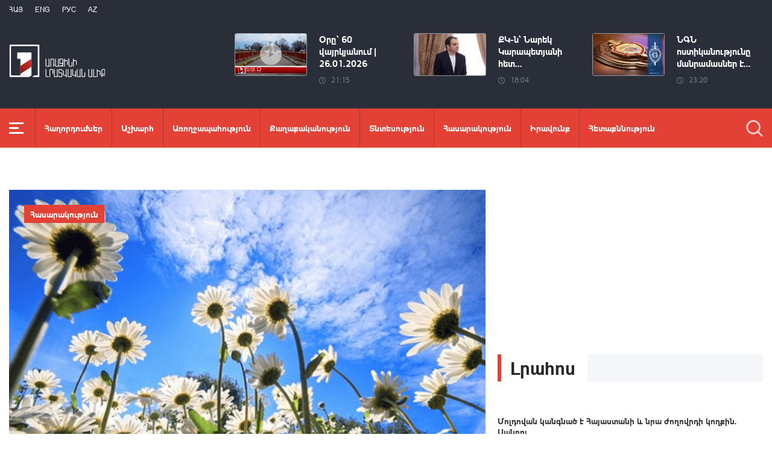

--- FILE ---
content_type: text/html; charset=utf-8
request_url: https://www.1lurer.am/hy/2024/07/21/1/1160614
body_size: 14628
content:
<!DOCTYPE html>
<!--[if lte IE 1]>
##########################################################################
#
#                  _           _     _             _    _      _ _
#                 (_)         | |   | |           | |  | |    | (_)
#  _ __  _ __ ___  _  ___  ___| |_  | |__  _   _  | |__| | ___| |___  __
# | '_ \| '__/ _ \| |/ _ \/ __| __| | '_ \| | | | |  __  |/ _ \ | \ \/ /
# | |_) | | | (_) | |  __/ (__| |_  | |_) | |_| | | |  | |  __/ | |>  <
# | .__/|_|  \___/| |\___|\___|\__| |_.__/ \__, | |_|  |_|\___|_|_/_/\_\
# | |            _/ |                       __/ |
# |_|           |__/                       |___/
#
# URL: www.helix.am
#
##########################################################################
<![endif]-->
<html lang="hy">
<head>
    <meta charset="utf-8" />
    <meta name="viewport" content="width=device-width, initial-scale=1, maximum-scale=1, user-scalable=yes" />
        <meta property="fb:pages" content="264990917673484" />  <!--  fb instance_articles  -->
    <meta name="format-detection" content="telephone=no" />
    <meta name="apple-itunes-app" content="app-id=989715996" />
    <title>Օդի ջերմաստիճանն աստիճանաբար կբարձրանա 5-7 աստիճանով</title>
<link rel="canonical" href="https://www.1lurer.am/hy/2024/07/21/1/1160614"/>

<meta name="description" content="Օդի ջերմաստիճանն աստիճանաբար կբարձրանա 5-7 աստիճանով" /><meta property="og:title" content="Օդի ջերմաստիճանն աստիճանաբար կբարձրանա 5-7 աստիճանով" /><meta property="og:description" content="Օդի ջերմաստիճանն աստիճանաբար կբարձրանա 5-7 աստիճանով" /><meta property="og:url" content="https://www.1lurer.am/hy/2024/07/21/1/1160614" /><meta property="og:image" content="https://www.1lurer.am/images/news/43/212054/mycollages_36.jpeg" /><meta name="twitter:card" content="summary_large_image" /><meta name="twitter:title" content="Օդի ջերմաստիճանն աստիճանաբար կբարձրանա 5-7 աստիճանով" /><meta name="twitter:description" content="Օդի ջերմաստիճանն աստիճանաբար կբարձրանա 5-7 աստիճանով" /><meta name="twitter:url" content="https://www.1lurer.am/hy/2024/07/21/1/1160614" /><meta name="twitter:image" content="https://www.1lurer.am/images/news/43/212054/mycollages_36.jpeg" />        <script>var $app = {"localisation":{"not_ml":false,"lng":{"code":"hy"},"trans":{"core.error.400.head_title":"400 Bad Request","core.error.400.message":"The request could not be understood by the server due to malformed syntax. The client SHOULD NOT repeat the request without modifications.","core.error.401.head_title":"401 Unauthorized","core.error.401.message":"Please log in to perform this action","core.error.403.head_title":"403 Forbidden","core.error.403.message":"The server understood the request, but is refusing to fulfill it. Authorization will not help and the request SHOULD NOT be repeated. If the request method was not HEAD and the server wishes to make public why the request has not been fulfilled, it SHOULD describe the reason for the refusal in the entity. If the server does not wish to make this information available to the client, the status code 404 (Not Found) can be used instead.","core.error.404.head_title":" 404 Not Found","core.error.404.message":"\u0546\u0574\u0561\u0576 \u0567\u057b \u0563\u0578\u0575\u0578\u0582\u0569\u0575\u0578\u0582\u0576 \u0579\u0578\u0582\u0576\u056b","core.error.405.head_title":"405 Method Not Allowed","core.error.405.message":"The method specified in the Request-Line is not allowed for the resource identified by the Request-URI. The response MUST include an Allow header containing a list of valid methods for the requested resource.","core.error.500.head_title":"500 Internal Server Error","core.error.500.message":"The server encountered an unexpected condition which prevented it from fulfilling the request.","core.error.verify_network.head_title":"Verify network","core.error.verify_network.message":"Verify network","core.error.timeout.head_title":"Timeout","core.error.timeout.message":"Timeout","core.error.modal.button.ok":"\u056c\u0561\u057e"}}};</script>
            <link rel="icon" href="/img/news/favicon.png?v=1" />
    <link rel="shortcut icon" href="/img/news/favicon.ico?v=1" />
    <link rel="stylesheet" href="/build/css/news-main.css?v=507" />
    <link rel="apple-touch-icon-precomposed" sizes="57x57" href="/img/news/apple-touch-icon-57x57-precomposed.png?v=1" />
    <link rel="apple-touch-icon-precomposed" sizes="72x72" href="/img/news/apple-touch-icon-72x72-precomposed.png?v=1" />
    <link rel="apple-touch-icon-precomposed" sizes="114x114" href="/img/news/apple-touch-icon-114x114-precomposed.png?v=1" />
    <link rel="alternate" type="application/rss+xml" title="RSS" href="https://www.1lurer.am/hy/rss"/>

    <!-- Google tag (gtag.js) --> 
    <script async src="https://www.googletagmanager.com/gtag/js?id=G-ZCD3R01207"></script> 
    <script> 
        window.dataLayer = window.dataLayer || [];
        function gtag(){dataLayer.push(arguments);} 
        gtag('js', new Date()); 
        gtag('config', 'G-ZCD3R01207'); 
    </script>



    <script src="/build/js/top-libs.js?v=507"></script>
    <script>
        var $baseUrl = 'https://www.1tv.am/hy/';
    </script>
</head>
<body class="hy">
    <header>

        <div class="top-box">

            <div class="center clear-fix">

                <div class="top-box__left fl">

                    <ul class="language-list">
                                                        <li class="language-list__item ver-top-box">
                                    <a href="https://www.1lurer.am/hy/2024/07/21/1/1160614"
                                       class="language-list__link db fs12 tu  language-list__link--active ">Հայ</a>
                                </li>
                                                                <li class="language-list__item ver-top-box">
                                    <a href="https://www.1lurer.am/en"
                                       class="language-list__link db fs12 tu  language-list__link--active ">Eng</a>
                                </li>
                                                                <li class="language-list__item ver-top-box">
                                    <a href="https://www.1lurer.am/ru"
                                       class="language-list__link db fs12 tu  language-list__link--active ">РУС</a>
                                </li>
                                                                <li class="language-list__item ver-top-box">
                                    <a href="https://www.1lurer.am/az"
                                       class="language-list__link db fs12 tu  language-list__link--active ">Az</a>
                                </li>
                                                    </ul>

                    <a href="/hy" class="top-box__logo db sprite"></a>

                </div>

                <div class="top-box__right">
                                            <div class="hot-news">
                            
                                <div class="hot-news__item">
                                    <a href="https://www.1lurer.am/hy/2026/01/26/7/1453589" class="hot-news__link db">
                                    <span class="hot-news__inner db clear-fix">
                                        <span class="hot-news__img-box hot-news__img-box--video-icon sprite-b  db fl pr">
                                            <img class="hot-news__img" src="/images/news/54/265324/617635776_1195676632635184_8417360654099934503_n/l-0x0wh-786x458z-1.jpeg" alt="Օրը՝ 60 վայրկյանում | 26.01.2026" />
                                        </span>
                                        <span class="hot-news__right-box db">
                                            <span class="hot-news__title db fb fs15">Օրը՝ 60 վայրկյանում | 26.01.2026</span>
                                            <span class="hot-news__time db fs12 sprite-b pr">21:15</span>
                                        </span>
                                    </span>
                                    </a>
                                </div>

                            
                                <div class="hot-news__item">
                                    <a href="https://www.1lurer.am/hy/2026/01/26/ՔԿ-ն-Նարեկ-Կարապետյանի-հետ-կապված-վարույթ-է-նախաձեռնել/1453516" class="hot-news__link db">
                                    <span class="hot-news__inner db clear-fix">
                                        <span class="hot-news__img-box db fl pr">
                                            <img class="hot-news__img" src="/images/news/54/265312/mycollages_2026_01_26t101745_259/l-0x0wh-786x458z-1.jpeg" alt="ՔԿ-ն՝ Նարեկ Կարապետյանի հետ կապված վարույթի մասին" />
                                        </span>
                                        <span class="hot-news__right-box db">
                                            <span class="hot-news__title db fb fs15">ՔԿ-ն՝ Նարեկ Կարապետյանի հետ...</span>
                                            <span class="hot-news__time db fs12 sprite-b pr">18:04</span>
                                        </span>
                                    </span>
                                    </a>
                                </div>

                            
                                <div class="hot-news__item">
                                    <a href="https://www.1lurer.am/hy/2026/01/25/1/1453088" class="hot-news__link db">
                                    <span class="hot-news__inner db clear-fix">
                                        <span class="hot-news__img-box db fl pr">
                                            <img class="hot-news__img" src="/images/news/54/265234/619320165_1275918334561516_1908704908216068412_n/l-33x0wh-1854x1080z-0.4241.jpeg" alt="ՆԳՆ ոստիկանությունը մանրամասներ է հայտնել Գորիսում նռնակի պայթյունի դեպքի մասին" />
                                        </span>
                                        <span class="hot-news__right-box db">
                                            <span class="hot-news__title db fb fs15">ՆԳՆ ոստիկանությունը մանրամասներ է...</span>
                                            <span class="hot-news__time db fs12 sprite-b pr">23:20</span>
                                        </span>
                                    </span>
                                    </a>
                                </div>

                                                    </div>
                    
                </div>

            </div>

        </div>

        <div class="red-box">
            <div class="red-box__inner">
                <div class="center pr">

                    
                    <div id="burger">
                        <div class="lines line-1"></div>
                        <div class="lines line-2"></div>
                        <div class="lines line-3"></div>
                    </div>

                    <nav class="menu">
                                                    <ul class="menu__list">
                                <li class="menu__item ver-top-box pr">
                                    <a href="https://www.1lurer.am/hy/tv_program/list" class="menu__link db fb">Հաղորդումներ</a>
                                </li><li class="menu__item ver-top-box pr">
                                    <a href="https://www.1lurer.am/hy/category/International" class="menu__link db fb">Աշխարհ</a>
                                                                        </li><li class="menu__item ver-top-box pr">
                                    <a href="https://www.1lurer.am/hy/category/health" class="menu__link db fb">Առողջապահություն</a>
                                                                        </li><li class="menu__item ver-top-box pr">
                                    <a href="https://www.1lurer.am/hy/category/Political" class="menu__link db fb">Քաղաքականություն</a>
                                                                        </li><li class="menu__item ver-top-box pr">
                                    <a href="https://www.1lurer.am/hy/category/Economic" class="menu__link db fb">Տնտեսություն</a>
                                                                        </li><li class="menu__item ver-top-box pr">
                                    <a href="https://www.1lurer.am/hy/category/Public_" class="menu__link db fb">Հասարակություն</a>
                                                                            <ul class="menu__sub dn">
                                                                                            <li class="menu__sub-item">
                                                    <a href="https://www.1lurer.am/hy/category/azgayinanvtangutyun" class="menu__sub-link db fb">Ազգային անվտանգություն</a>
                                                </li>
                                                                                        </ul>
                                                                        </li><li class="menu__item ver-top-box pr">
                                    <a href="https://www.1lurer.am/hy/category/iravakan" class="menu__link db fb">Իրավունք</a>
                                                                        </li><li class="menu__item ver-top-box pr">
                                    <a href="https://www.1lurer.am/hy/category/hetaqnnutyun" class="menu__link db fb">Հետաքննություն</a>
                                                                        </li><li class="menu__item ver-top-box pr">
                                    <a href="https://www.1lurer.am/hy/category/banak" class="menu__link db fb">Բանակ</a>
                                                                            <ul class="menu__sub dn">
                                                                                            <li class="menu__sub-item">
                                                    <a href="https://www.1lurer.am/hy/category/iravichakysahmanin" class="menu__sub-link db fb">Իրավիճակը սահմանին</a>
                                                </li>
                                                                                        </ul>
                                                                        </li><li class="menu__item ver-top-box pr">
                                    <a href="https://www.1lurer.am/hy/category/arcax" class="menu__link db fb">Լեռնային Ղարաբաղ</a>
                                                                        </li><li class="menu__item ver-top-box pr">
                                    <a href="https://www.1lurer.am/hy/category/artakarg" class="menu__link db fb">Արտակարգ դրություն</a>
                                                                        </li><li class="menu__item ver-top-box pr">
                                    <a href="https://www.1lurer.am/hy/category/regions" class="menu__link db fb">Մարզեր</a>
                                                                        </li><li class="menu__item ver-top-box pr">
                                    <a href="https://www.1lurer.am/hy/category/attackonartsakh" class="menu__link db fb">Հարձակում Լեռնային Ղարաբաղի վրա</a>
                                                                        </li><li class="menu__item ver-top-box pr">
                                    <a href="https://www.1lurer.am/hy/category/diaspora" class="menu__link db fb">Սփյուռք</a>
                                                                        </li><li class="menu__item ver-top-box pr">
                                    <a href="https://www.1lurer.am/hy/category/Cultural_" class="menu__link db fb">Մշակույթ</a>
                                                                        </li><li class="menu__item ver-top-box pr">
                                    <a href="https://www.1lurer.am/hy/category/Sport_" class="menu__link db fb">Սպորտ</a>
                                                                        </li><li class="menu__item ver-top-box pr">
                                    <a href="https://www.1lurer.am/hy/category/taracashrjan" class="menu__link db fb">Տարածաշրջան</a>
                                                                        </li>                            </ul>
                                            </nav>
                    <form class="search-form" action="https://www.1lurer.am/hy/search" method="get">
                        <div class="search-form__box pr dn">
                            <input class="search-form__field fb" type="text" name="q" placeholder="Որոնել" />
                            <button class="search-form__button sprite" type="submit"></button>
                        </div>
                        <button class="search-form__button search-form__button--form-toggle sprite" type="button"></button>
                    </form>

                </div>
            </div>
        </div>

    </header>
    <main>
        <script>
    var increaseNewsId = 1160614;
</script>
<div class="content-wrapper">

    <div class="center clear-fix">

        <aside class="content-wrapper__left fl">
            <article>

                <div class="fade-slider-wrapper fade-slider-wrapper--static">
                                            <div class="fade-slider-wrapper__item pr">
                            <div class="fade-slider-wrapper__img-box">
                                <img class="fade-slider-wrapper__img" src="/images/news/43/212054/mycollages_36/l-0x0wh-786x458z-1.jpeg" alt="Օդի ջերմաստիճանն աստիճանաբար կբարձրանա 5-7 աստիճանով" alt="Օդի ջերմաստիճանն աստիճանաբար կբարձրանա 5-7 աստիճանով" />

                            </div>
                                                            <a href="https://www.1lurer.am/hy/category/Public_" class="fade-slider-wrapper__category db fb fs14">Հասարակություն</a>
                                                        <div class="fade-slider-wrapper__date-box">
                                <span class="fade-slider-wrapper__time fs14 ver-top-box sprite-b pr">12:20</span><span class="fade-slider-wrapper__date fs14 ver-top-box">21 Հլս, 2024</span>
                            </div>
                        </div>
                                            <time datetime="2024-07-21 12:20:33" pubdate="pubdate"></time>
                    <h1 class="fade-slider-wrapper__title fb fs34">Օդի ջերմաստիճանն աստիճանաբար կբարձրանա 5-7 աստիճանով</h1>
                </div>

                <div class="static-content fs18">
                                                            <p>
	Երևանում հուլիսի 21-ի կեսօրից հետո, 24-26-ին քաղաքի առանձին հատվածներում հնարավոր է կարճատև անձրև և ամպրոպ։</p>
<p>
	Ամպրոպի ժամանակ և երեկոյան սպասվում է քամու ուժգնացում՝ 18-23մ/վ արագությամբ։</p>
<p>
	Հուլիսի 22-23-ին սպասվում է առանց տեղումների եղանակ։</p>
<p>
	<img alt="" src="/attachments/images/Yerevan_21_07_24.png" style="width: 786px; height: 151px;" /></p>
<p>
	Հանրապետության տարածքում հուլիսի 21-ի ցերեկը, 22-25-ին կեսօրից հետո, 26-ին առանձին շրջաններում սպասվում է կարճատև անձրև և ամպրոպ, հնարավոր է նաև կարկուտ։</p>
<p>
	Քամին՝ հյուսիսարևմտյան՝ 2-4մ/վ, ամպրոպի ժամանակ սպասվում է քամու ուժգնացում` 18-22մ/վ արագությամբ:</p>
<p>
	Երեկոյան ժամերին Արմավիրում, Կոտայքի և Արագածոտնի նախալեռներում սպասվում է քամու ուժգնացում՝ 17-20մ/վ արագությամբ։</p>
<p>
	Օդի ջերմաստիճանը հուլիսի 21-ի ցերեկը, 22-23-ին աստիճանաբար կբարձրանա 5-7 աստիճանով:&nbsp;</p>
<p>
	<img alt="" src="/attachments/images/Armenia_21_07_24.png" style="width: 786px; height: 508px;" /></p>                </div>

                                <div class="content-wrapper__author-copyrights">
                                                                <div class="content-wrapper__author-top">Դիտումների քանակ<strong class="content-wrapper__author-full-name">699</strong></div>
                                            <div class="content-wrapper__author-icon ver-top-box sprite fl"></div>
                    <div class="addthis_toolbox addthis_20x20_style ver-top-box">
                        <a class="addthis_button_facebook db" href="javascript:;" onclick="shareOnFacebook()">
                            <img src="/img/news/soc-icons/fb.svg" alt="facebook icon" />
                        </a>
                        <a class="addthis_button_twitter db" href="javascript:;" onclick="shareOnTwitter()">
                            <img src="/img/news/soc-icons/tw.svg?v=1" alt="twitter icon" />
                        </a>
                                            </div>

                    <script>
                        const [windowWidth, windowHeight] = [window.innerWidth / 2, window.innerHeight / 2];
                        const [windowLeft, windowTop] = [(window.innerWidth - windowWidth) / 2, (window.innerHeight - windowHeight) / 2];

                        function shareOnFacebook() {
                            const fbUrl = `https://www.facebook.com/sharer.php?u=${encodeURIComponent(window.location.href)}`;
                            window.open(fbUrl, "_blank", `width=${windowWidth},height=${windowHeight},left=${windowLeft},top=${windowTop}`);
                        }

                        function shareOnTwitter() {
                            const tweetUrl = `https://twitter.com/intent/tweet`;
                            window.open(tweetUrl, "_blank", `width=${windowWidth},height=${windowHeight},left=${windowLeft},top=${windowTop}`);
                        }
                    </script>
                </div>

                                    <div class="content-wrapper__title">
                        <h2 class="content-wrapper__title-header fb fs30 ver-top-box">Այս Թեմայով</h2>
                    </div>

                    <ul class="list list--third list--with-bottom-space">
                        <li class="list__item ver-top-box pr">
                            <div class="list__link-box pr">
                                <a href="https://www.1lurer.am/hy/2024/07/20/1/1160374" class="list__link db">
                                <span class="list__img-box db pr">
                                    <img src="/images/news/43/212008/f0bc4b03a561be28089777526d85876d/l-0x18wh-1100x641z-0.7145.jpeg" alt="Հանրապետության շրջանների զգալի մասում սպասվում է անձրև և ամպրոպ" />
                                </span>
                                    <span class="list__date-box db">
                                    <span class="list__time fs14 ver-top-box sprite-b pr">13:58</span><span class="list__date fs14 ver-top-box">20 Հլս, 2024</span>
                                </span>
                                    <span class="list__title db fb fs20">Հանրապետության շրջանների զգալի մասում սպասվում է անձրև և ամպրոպ</span>
                                </a>
                                                                    <a href="https://www.1lurer.am/hy/category/Public_" class="list__category db fb fs14">Հասարակություն</a>
                                                            </div>
                            </li>                    </ul>

                    
            </article>
        </aside>

        <aside class="content-wrapper__right">
            <div class="live-video-wrapper pr">
                <div class="live-btn ver-top-box fs15 fb tu" style="display: none;">Հիմա եթերում</div>
                <a href="https://www.1tv.am/hy/api/live/player" class="live-img db pr sprite-b loading play" style="height: 240px">
                    <iframe id="ls_embed_1458817080"
                            src="//swf.livestreamingcdn.com/iframe/armeniatv/cdn1dvr-3.php?chan=3&amp;abr=1"
                            frameborder=“0" scrolling=“no” align=“middle” webkitallowfullscreen mozallowfullscreen
                            allowfullscreen
                            style="width: 100%; height: 240px; margin-bottom: 33px;"></iframe>
                    <script type="text/javascript" data-embed_id="ls_embed_1458817080"
                            src="//livestream.com/assets/plugins/referrer_tracking.js"></script>
                </a>
            </div>

            
    <div style="margin-top: 33px" class="content-wrapper__news-feed">
        <a class="content-wrapper__title db" href="https://www.1lurer.am/hy/block/show_in_news_feed">
            <span class="content-wrapper__title-header fb fs30 ver-top-box">Լրահոս</span>
        </a>

        <div class="news-feed scroller-block">
            <ul class="news-feed__list">
                <li class="news-feed__item">
                    <a href="https://www.1lurer.am/hy/2026/01/28/Մոլդովան-կանգնած-է-Հայաստանի-և-նրա-ժողովրդի-կողքին-Սանդու/1454146" class="news-feed__link db">
                        <span class="news-feed__title db fb fs14">Մոլդովան կանգնած է Հայաստանի և նրա ժողովրդի կողքին. Սանդու</span>
                        <span class="news-feed__time fs11 ver-top-box sprite-b pr">00:00</span><span class="news-feed__date fs11 ver-top-box">28 Հնվ, 2026</span>
                    </a>
                    </li><li class="news-feed__item">
                    <a href="https://www.1lurer.am/hy/2026/01/27/ԱԳՆ-գլխավոր-քարտուղարը-հանդիպել-է-Լիտվայի-ԱԳՆ-կանցլերի-հետ/1454136" class="news-feed__link db">
                        <span class="news-feed__title db fb fs14">ԱԳՆ գլխավոր քարտուղարը հանդիպել է Լիտվայի ԱԳՆ կանցլերի հետ</span>
                        <span class="news-feed__time fs11 ver-top-box sprite-b pr">23:41</span><span class="news-feed__date fs11 ver-top-box">27 Հնվ, 2026</span>
                    </a>
                    </li><li class="news-feed__item">
                    <a href="https://www.1lurer.am/hy/2026/01/27/Բելգիայի-պաշտպանության-և-արտաքին-առևտրի-հարցերով-նախարարին-է-ներկայացվել/1454131" class="news-feed__link db">
                        <span class="news-feed__title db fb fs14">Բելգիայի պաշտպանության և արտաքին առևտրի հարցերով նախարարին է ներկայացվել ՀՀ առաջին ռազմական կցորդ, գնդապետ Վարդան Հովակիմյանը</span>
                        <span class="news-feed__time fs11 ver-top-box sprite-b pr">23:10</span><span class="news-feed__date fs11 ver-top-box">27 Հնվ, 2026</span>
                    </a>
                    </li><li class="news-feed__item">
                    <a href="https://www.1lurer.am/hy/2026/01/27/1/1454127" class="news-feed__link db">
                        <span class="news-feed__title db fb fs14">Գևորգ սրբազանը շարունակում է մնալ եպիսկոպոս և թեմակալ առաջնորդ․ Ռուբեն Ռուբինյան</span>
                        <span class="news-feed__time fs11 ver-top-box sprite-b pr">22:52</span><span class="news-feed__date fs11 ver-top-box">27 Հնվ, 2026</span>
                    </a>
                    </li><li class="news-feed__item">
                    <a href="https://www.1lurer.am/hy/2026/01/27/1/1454118" class="news-feed__link db">
                        <span class="news-feed__title db fb fs14">Արարատ Միրզոյանը Ստրասբուրգում ստորագրել է ԱԲ ոլորտը կարգավորող միջազգային առաջին փաստաթուղթը</span>
                        <span class="news-feed__time fs11 ver-top-box sprite-b pr">22:40</span><span class="news-feed__date fs11 ver-top-box">27 Հնվ, 2026</span>
                    </a>
                    </li><li class="news-feed__item">
                    <a href="https://www.1lurer.am/hy/2026/01/27/1/1454114" class="news-feed__link db">
                        <span class="news-feed__title db fb fs14">Կարգալույծ է հռչակվել  Տ․ Գևորգ եպիսկոպոս Սարոյանը</span>
                        <span class="news-feed__time fs11 ver-top-box sprite-b pr">22:23</span><span class="news-feed__date fs11 ver-top-box">27 Հնվ, 2026</span>
                    </a>
                    </li><li class="news-feed__item">
                    <a href="https://www.1lurer.am/hy/2026/01/27/1/1454109" class="news-feed__link db">
                        <span class="news-feed__title db fb fs14">«Խոնարհվում ենք»․ Անահիտ Մանասյանը Եռաբլուր է այցելել</span>
                        <span class="news-feed__time fs11 ver-top-box sprite-b pr">22:15</span><span class="news-feed__date fs11 ver-top-box">27 Հնվ, 2026</span>
                    </a>
                    </li><li class="news-feed__item">
                    <a href="https://www.1lurer.am/hy/2026/01/27/1/1454096" class="news-feed__link db">
                        <span class="news-feed__title db fb fs14">Կանխատեսվում է մառախուղի կաթիլների դեսուբլիմացիա․ Հայհիդրոմետից զգուշացնում են</span>
                        <span class="news-feed__time fs11 ver-top-box sprite-b pr">22:00</span><span class="news-feed__date fs11 ver-top-box">27 Հնվ, 2026</span>
                    </a>
                    </li><li class="news-feed__item">
                    <a href="https://www.1lurer.am/hy/2026/01/27/1/1454107" class="news-feed__link db">
                        <span class="news-feed__title db fb fs14">Ժողովրդավարություն, անվտանգություն և ապատեղեկատվության դեմ պայքար. ի՞նչ են քննարկել Միրզոյանն ու Բերսեն</span>
                        <span class="news-feed__time fs11 ver-top-box sprite-b pr">21:51</span><span class="news-feed__date fs11 ver-top-box">27 Հնվ, 2026</span>
                    </a>
                    </li><li class="news-feed__item">
                    <a href="https://www.1lurer.am/hy/2026/01/27/1/1454095" class="news-feed__link db">
                        <span class="news-feed__title db fb fs14">Հայաստանից տարեկան 10 ուսանող կմեկնի BNU. համագործակցության հուշագիր՝ «Իմ քայլը»-ի և Պեկինի Նորմալ համալսարանի միջև</span>
                        <span class="news-feed__time fs11 ver-top-box sprite-b pr">21:45</span><span class="news-feed__date fs11 ver-top-box">27 Հնվ, 2026</span>
                    </a>
                    </li><li class="news-feed__item">
                    <a href="https://www.1lurer.am/hy/2026/01/27/1/1454086" class="news-feed__link db">
                        <span class="news-feed__title db fb fs14">Հարցազրույց Հրանտ Վարդանյանի հետ</span>
                        <span class="news-feed__time fs11 ver-top-box sprite-b pr">21:30</span><span class="news-feed__date fs11 ver-top-box">27 Հնվ, 2026</span>
                    </a>
                    </li><li class="news-feed__item">
                    <a href="https://www.1lurer.am/hy/2026/01/27/1/1454084" class="news-feed__link db">
                        <span class="news-feed__title db fb fs14">Արարատյան դաշտի հարակից ճանապարհներին խիտ մառախուղ է․ Ճանապարհային դեպարտամենտ</span>
                        <span class="news-feed__time fs11 ver-top-box sprite-b pr">21:07</span><span class="news-feed__date fs11 ver-top-box">27 Հնվ, 2026</span>
                    </a>
                    </li><li class="news-feed__item">
                    <a href="https://www.1lurer.am/hy/2026/01/27/Լուրեր-21։00-27-01-2026/1454081" class="news-feed__link db">
                        <span class="news-feed__title db fb fs14">Լուրեր 21։00 | Բաքվում պահվող հայերի հարց, խաղաղության գործընթաց. քննարկումներ ԵԽԽՎ նիստում</span>
                        <span class="news-feed__time fs11 ver-top-box sprite-b pr">21:00</span><span class="news-feed__date fs11 ver-top-box">27 Հնվ, 2026</span>
                    </a>
                    </li><li class="news-feed__item">
                    <a href="https://www.1lurer.am/hy/2026/01/27/3/1454066" class="news-feed__link db">
                        <span class="news-feed__title db fb fs14">Չինաստանի բանակի բարձրաստիճան գեներալներից մեկը պաշտոնանկ է արվել. BBC</span>
                        <span class="news-feed__time fs11 ver-top-box sprite-b pr">20:58</span><span class="news-feed__date fs11 ver-top-box">27 Հնվ, 2026</span>
                    </a>
                    </li><li class="news-feed__item">
                    <a href="https://www.1lurer.am/hy/2026/01/27/Հայրենիքի-պաշտպանության-համար-զոհվածների-հիշատակի-օրվա-կապակցությամբ-Արարատ-Միրզոյանը-ծաղիկներ-է-խո/1454082" class="news-feed__link db">
                        <span class="news-feed__title db fb fs14">Հայրենիքի պաշտպանության համար զոհվածների հիշատակի օրվա կապակցությամբ Արարատ Միրզոյանը ծաղիկներ է խոնարհել Ստրասբուրգում Եվրոպայի խորհրդի կենտրոնակայանի դիմաց կանգնեցված խաչքարի մոտ</span>
                        <span class="news-feed__time fs11 ver-top-box sprite-b pr">20:51</span><span class="news-feed__date fs11 ver-top-box">27 Հնվ, 2026</span>
                    </a>
                    </li><li class="news-feed__item">
                    <a href="https://www.1lurer.am/hy/2026/01/27/Բուռն-աշխատանքային-տարի-Մատենադարանում-ամփոփել-են-2025-ը/1454057" class="news-feed__link db">
                        <span class="news-feed__title db fb fs14">Բուռն աշխատանքային տարի. Մատենադարանում ամփոփել են 2025-ը</span>
                        <span class="news-feed__time fs11 ver-top-box sprite-b pr">20:42</span><span class="news-feed__date fs11 ver-top-box">27 Հնվ, 2026</span>
                    </a>
                    </li><li class="news-feed__item">
                    <a href="https://www.1lurer.am/hy/2026/01/27/Արարատ-Միրզոյանը-և-ԵԽԽՎ-նախագահը-մտքեր-են-փոխանակել-տարածաշրջանային-զարգացումների-շուրջ/1454071" class="news-feed__link db">
                        <span class="news-feed__title db fb fs14">Արարատ Միրզոյանը և ԵԽԽՎ նախագահը մտքեր են փոխանակել տարածաշրջանային զարգացումների շուրջ</span>
                        <span class="news-feed__time fs11 ver-top-box sprite-b pr">20:29</span><span class="news-feed__date fs11 ver-top-box">27 Հնվ, 2026</span>
                    </a>
                    </li><li class="news-feed__item">
                    <a href="https://www.1lurer.am/hy/2026/01/27/Թրամփը-Հարավային-Կորեային-սպառնում-է-մաքսատուրքերի-բարձրացմամբ-՝-ներդրումների-ուշացման-պատճառով/1454053" class="news-feed__link db">
                        <span class="news-feed__title db fb fs14">Թրամփը Հարավային Կորեային սպառնում է մաքսատուրքերի բարձրացմամբ՝ ներդրումների ուշացման պատճառով</span>
                        <span class="news-feed__time fs11 ver-top-box sprite-b pr">20:26</span><span class="news-feed__date fs11 ver-top-box">27 Հնվ, 2026</span>
                    </a>
                    </li><li class="news-feed__item">
                    <a href="https://www.1lurer.am/hy/2026/01/27/Ռուսաստանը-լքում-է-իր-մի-ռազմաբազան-Սիրիայում-Reuters/1454041" class="news-feed__link db">
                        <span class="news-feed__title db fb fs14">Ռուսաստանը լքում է իր մի ռազմաբազան Սիրիայում. Reuters</span>
                        <span class="news-feed__time fs11 ver-top-box sprite-b pr">20:13</span><span class="news-feed__date fs11 ver-top-box">27 Հնվ, 2026</span>
                    </a>
                    </li><li class="news-feed__item">
                    <a href="https://www.1lurer.am/hy/2026/01/27/ԱՄՆ-ը-հերքել-է-Ուկրաինայի-անվտանգության-երաշխիքների-համար-պայմանների-մասին-FT-հաղորդագրությունը/1454007" class="news-feed__link db">
                        <span class="news-feed__title db fb fs14">ԱՄՆ-ը հերքել է Ուկրաինայի անվտանգության երաշխիքների համար պայմանների մասին FT հաղորդագրությունը</span>
                        <span class="news-feed__time fs11 ver-top-box sprite-b pr">19:43</span><span class="news-feed__date fs11 ver-top-box">27 Հնվ, 2026</span>
                    </a>
                    </li><li class="news-feed__item">
                    <a href="https://www.1lurer.am/hy/2026/01/27/Հայ-ռազմագերիների-հարցը՝-ԵԽԽՎ-ում/1454027" class="news-feed__link db">
                        <span class="news-feed__title db fb fs14">Հայ ռազմագերիների հարցը՝ ԵԽԽՎ-ում</span>
                        <span class="news-feed__time fs11 ver-top-box sprite-b pr">19:27</span><span class="news-feed__date fs11 ver-top-box">27 Հնվ, 2026</span>
                    </a>
                    </li><li class="news-feed__item">
                    <a href="https://www.1lurer.am/hy/2026/01/27/1/1454050" class="news-feed__link db">
                        <span class="news-feed__title db fb fs14">Հայաստանի և Ադրբեջանի միջև ձեռք է բերվել համաձայնություն՝ Ադրբեջանի տարածքով հեղուկ գազի և բիտումի երկաթուղային փոխադրման մասին. Պապոյան</span>
                        <span class="news-feed__time fs11 ver-top-box sprite-b pr">19:12</span><span class="news-feed__date fs11 ver-top-box">27 Հնվ, 2026</span>
                    </a>
                    </li><li class="news-feed__item">
                    <a href="https://www.1lurer.am/hy/2026/01/27/1/1454046" class="news-feed__link db">
                        <span class="news-feed__title db fb fs14">ՔՊ վարչության հերթական նիստը. Նիկոլ Փաշինյանը տեսանյութ է հրապարակել</span>
                        <span class="news-feed__time fs11 ver-top-box sprite-b pr">19:07</span><span class="news-feed__date fs11 ver-top-box">27 Հնվ, 2026</span>
                    </a>
                    </li><li class="news-feed__item">
                    <a href="https://www.1lurer.am/hy/2026/01/27/Լուրեր-19։00-Հայաստանը-կանգնած-է-ՄԻԵԴ-ի-սկզբունքների-ու-արժեքների-կողքին-Միրզոյան-27-01-2026/1454040" class="news-feed__link db">
                        <span class="news-feed__title db fb fs14">Լուրեր 19։00 | Հայաստանը կանգնած է ՄԻԵԴ-ի սկզբունքների ու արժեքների կողքին. Միրզոյան | 27.01.2026</span>
                        <span class="news-feed__time fs11 ver-top-box sprite-b pr">19:00</span><span class="news-feed__date fs11 ver-top-box">27 Հնվ, 2026</span>
                    </a>
                    </li><li class="news-feed__item">
                    <a href="https://www.1lurer.am/hy/2026/01/27/ԵՄ-ն-հինգ-տարուց-ավելի-ժամկետով-մուլտիվիզա-տրամադրելու-հանձնարարականներ-է-պատրաստում-Politico/1453967" class="news-feed__link db">
                        <span class="news-feed__title db fb fs14">ԵՄ-ն հինգ տարուց ավելի ժամկետով մուլտիվիզա տրամադրելու հանձնարարականներ է պատրաստում. Politico</span>
                        <span class="news-feed__time fs11 ver-top-box sprite-b pr">18:59</span><span class="news-feed__date fs11 ver-top-box">27 Հնվ, 2026</span>
                    </a>
                    </li><li class="news-feed__item">
                    <a href="https://www.1lurer.am/hy/2026/01/27/1/1453973" class="news-feed__link db">
                        <span class="news-feed__title db fb fs14">Հաշմանդամություն ունեցողների ներառման ծրագիր՝ Լոռու մարզում</span>
                        <span class="news-feed__time fs11 ver-top-box sprite-b pr">18:42</span><span class="news-feed__date fs11 ver-top-box">27 Հնվ, 2026</span>
                    </a>
                    </li><li class="news-feed__item">
                    <a href="https://www.1lurer.am/hy/2026/01/27/Ադրբեջանում-կանխվել-է-օտարերկրյա-դեսպանատան-վրա-հարձակումը-Reuters/1454037" class="news-feed__link db">
                        <span class="news-feed__title db fb fs14">Ադրբեջանում կանխվել է օտարերկրյա դեսպանատան վրա հարձակումը. Reuters</span>
                        <span class="news-feed__time fs11 ver-top-box sprite-b pr">18:29</span><span class="news-feed__date fs11 ver-top-box">27 Հնվ, 2026</span>
                    </a>
                    </li><li class="news-feed__item">
                    <a href="https://www.1lurer.am/hy/2026/01/27/1/1454022" class="news-feed__link db">
                        <span class="news-feed__title db fb fs14">ՆԳՆ շրջիկ սպասարկման գրասենյակները ծառայություններ կմատուցեն Կոտայքի և Արարատի մարզերում</span>
                        <span class="news-feed__time fs11 ver-top-box sprite-b pr">18:11</span><span class="news-feed__date fs11 ver-top-box">27 Հնվ, 2026</span>
                    </a>
                    </li><li class="news-feed__item">
                    <a href="https://www.1lurer.am/hy/2026/01/27/1/1454014" class="news-feed__link db">
                        <span class="news-feed__title db fb fs14">Այսօր Տիգրան Մանսուրյանի ծննդյան 87-ամյակն է</span>
                        <span class="news-feed__time fs11 ver-top-box sprite-b pr">17:54</span><span class="news-feed__date fs11 ver-top-box">27 Հնվ, 2026</span>
                    </a>
                    </li><li class="news-feed__item">
                    <a href="https://www.1lurer.am/hy/2026/01/27/1/1454001" class="news-feed__link db">
                        <span class="news-feed__title db fb fs14">Միջպետական և հանրապետական նշանակության բոլոր ավտոճանապարհները բաց են</span>
                        <span class="news-feed__time fs11 ver-top-box sprite-b pr">17:45</span><span class="news-feed__date fs11 ver-top-box">27 Հնվ, 2026</span>
                    </a>
                    </li><li class="news-feed__item">
                    <a href="https://www.1lurer.am/hy/2026/01/27/Իսրայելը-պատրաստ-է-ԱՄՆ-ի-հետ-10-ամյա-ռազմական-օգնության-համաձայնագիր-ստորագրել-FT/1453982" class="news-feed__link db">
                        <span class="news-feed__title db fb fs14">Իսրայելը պատրաստ է ԱՄՆ-ի հետ 10-ամյա ռազմական օգնության համաձայնագիր ստորագրել. FT</span>
                        <span class="news-feed__time fs11 ver-top-box sprite-b pr">17:39</span><span class="news-feed__date fs11 ver-top-box">27 Հնվ, 2026</span>
                    </a>
                    </li><li class="news-feed__item">
                    <a href="https://www.1lurer.am/hy/2026/01/27/1/1453956" class="news-feed__link db">
                        <span class="news-feed__title db fb fs14">Սեռով պայմանավորված հղիության արհեստական ընդհատումներ. իրազեկման արշավ՝ Իջևանում</span>
                        <span class="news-feed__time fs11 ver-top-box sprite-b pr">17:24</span><span class="news-feed__date fs11 ver-top-box">27 Հնվ, 2026</span>
                    </a>
                    </li><li class="news-feed__item">
                    <a href="https://www.1lurer.am/hy/2026/01/27/1/1453999" class="news-feed__link db">
                        <span class="news-feed__title db fb fs14">Արարատ Միրզոյանը և Մաթիաս Գիյոմարը մտքեր են փոխանակել ՄԻԵԴ վճիռների կատարման մասին</span>
                        <span class="news-feed__time fs11 ver-top-box sprite-b pr">17:02</span><span class="news-feed__date fs11 ver-top-box">27 Հնվ, 2026</span>
                    </a>
                    </li><li class="news-feed__item">
                    <a href="https://www.1lurer.am/hy/2026/01/27/1/1453993" class="news-feed__link db">
                        <span class="news-feed__title db fb fs14">Լուրեր 17։00 | Նոր բիզնեսների աճը` տնտեսության խթան․ 2025-ին գրանցվել է ավելի քան 34 000 տնտեսվարող</span>
                        <span class="news-feed__time fs11 ver-top-box sprite-b pr">17:00</span><span class="news-feed__date fs11 ver-top-box">27 Հնվ, 2026</span>
                    </a>
                    </li><li class="news-feed__item">
                    <a href="https://www.1lurer.am/hy/2026/01/27/Հնդկաստանը-և-ԵՄ-ն-ստորագրել-են-ազատ-առևտրի-լայնամասշտաբ-համաձայնագիր-ԶԼՄ-ներ/1453938" class="news-feed__link db">
                        <span class="news-feed__title db fb fs14">Հնդկաստանը և ԵՄ-ն ստորագրել են ազատ առևտրի լայնամասշտաբ համաձայնագիր. ԶԼՄ-ներ</span>
                        <span class="news-feed__time fs11 ver-top-box sprite-b pr">16:44</span><span class="news-feed__date fs11 ver-top-box">27 Հնվ, 2026</span>
                    </a>
                    </li><li class="news-feed__item">
                    <a href="https://www.1lurer.am/hy/2026/01/27/1/1453987" class="news-feed__link db">
                        <span class="news-feed__title db fb fs14">10 քաղաքացի հոսպիտալացվել է մարզային և երևանյան բուժկենտրոններում, ունենք ծանր դեպքեր. Ավանեսյանը՝ շղթայական վթարի մասին</span>
                        <span class="news-feed__time fs11 ver-top-box sprite-b pr">16:31</span><span class="news-feed__date fs11 ver-top-box">27 Հնվ, 2026</span>
                    </a>
                    </li><li class="news-feed__item">
                    <a href="https://www.1lurer.am/hy/2026/01/27/1/1453962" class="news-feed__link db">
                        <span class="news-feed__title db fb fs14">2025-ին քաղաքացիները բացել են 9400 ՍՊԸ և 24767 ԱՁ, բյուջե վճարել 24.1 մլրդ դրամ հարկ</span>
                        <span class="news-feed__time fs11 ver-top-box sprite-b pr">16:11</span><span class="news-feed__date fs11 ver-top-box">27 Հնվ, 2026</span>
                    </a>
                    </li><li class="news-feed__item">
                    <a href="https://www.1lurer.am/hy/2026/01/27/Եվրոպան-չի-կարող-պաշտպանվել-առանց-ԱՄՆ-ի-Ռյուտե/1453880" class="news-feed__link db">
                        <span class="news-feed__title db fb fs14">Եվրոպան չի կարող պաշտպանվել առանց ԱՄՆ-ի. Ռյուտե</span>
                        <span class="news-feed__time fs11 ver-top-box sprite-b pr">16:03</span><span class="news-feed__date fs11 ver-top-box">27 Հնվ, 2026</span>
                    </a>
                    </li><li class="news-feed__item">
                    <a href="https://www.1lurer.am/hy/2026/01/27/1/1453927" class="news-feed__link db">
                        <span class="news-feed__title db fb fs14">ՆԳՆ ղեկավար կազմը հարգանքի տուրք է մատուցել Հայրենիքի պաշտպանության համար զոհվածների հիշատակին</span>
                        <span class="news-feed__time fs11 ver-top-box sprite-b pr">15:48</span><span class="news-feed__date fs11 ver-top-box">27 Հնվ, 2026</span>
                    </a>
                    </li><li class="news-feed__item">
                    <a href="https://www.1lurer.am/hy/2026/01/27/1/1453898" class="news-feed__link db">
                        <span class="news-feed__title db fb fs14">Էջմիածնի բուժկենտրոնում բարձրորակ վիրահատություններ են անում. բուժառուները գոհ են</span>
                        <span class="news-feed__time fs11 ver-top-box sprite-b pr">15:26</span><span class="news-feed__date fs11 ver-top-box">27 Հնվ, 2026</span>
                    </a>
                    </li><li class="news-feed__item">
                    <a href="https://www.1lurer.am/hy/2026/01/27/1/1453947" class="news-feed__link db">
                        <span class="news-feed__title db fb fs14">ՀՀ ԱԳՆ-ում ԱՄՆ Ներկայացուցիչների պալատի պատվիրակության հետ քննարկվել է ՀՀ-ԱՄՆ պայմանավորվածությունների իրականացման ընթացքը</span>
                        <span class="news-feed__time fs11 ver-top-box sprite-b pr">15:20</span><span class="news-feed__date fs11 ver-top-box">27 Հնվ, 2026</span>
                    </a>
                    </li><li class="news-feed__item">
                    <a href="https://www.1lurer.am/hy/2026/01/27/1/1453910" class="news-feed__link db">
                        <span class="news-feed__title db fb fs14">Իրանցիները ցանկանում են գործարք կնքել. Թրամփ</span>
                        <span class="news-feed__time fs11 ver-top-box sprite-b pr">15:08</span><span class="news-feed__date fs11 ver-top-box">27 Հնվ, 2026</span>
                    </a>
                    </li><li class="news-feed__item">
                    <a href="https://www.1lurer.am/hy/2026/01/27/1/1453932" class="news-feed__link db">
                        <span class="news-feed__title db fb fs14">Լուրեր 15:00 | Մեզ պատահած աղետներից հետո ջանք ենք դրել՝ գտնելու շատ կարևոր հարցի պատասխան. վարչապետ</span>
                        <span class="news-feed__time fs11 ver-top-box sprite-b pr">15:00</span><span class="news-feed__date fs11 ver-top-box">27 Հնվ, 2026</span>
                    </a>
                    </li><li class="news-feed__item">
                    <a href="https://www.1lurer.am/hy/2026/01/27/Բարեկարգ-երկու-դպրոց-Արագած-գյուղում/1453894" class="news-feed__link db">
                        <span class="news-feed__title db fb fs14">Բարեկարգ երկու դպրոց Արագած գյուղում</span>
                        <span class="news-feed__time fs11 ver-top-box sprite-b pr">14:57</span><span class="news-feed__date fs11 ver-top-box">27 Հնվ, 2026</span>
                    </a>
                    </li><li class="news-feed__item">
                    <a href="https://www.1lurer.am/hy/2026/01/27/1/1453879" class="news-feed__link db">
                        <span class="news-feed__title db fb fs14">Քանի կա ՀՀ-ն, նրանց զոհողությունը չի կարող անիմաստ լինել. Ռուբինյանը՝ հիշատակի օրվա առթիվ</span>
                        <span class="news-feed__time fs11 ver-top-box sprite-b pr">14:39</span><span class="news-feed__date fs11 ver-top-box">27 Հնվ, 2026</span>
                    </a>
                    </li><li class="news-feed__item">
                    <a href="https://www.1lurer.am/hy/2026/01/27/1/1453918" class="news-feed__link db">
                        <span class="news-feed__title db fb fs14">ՀՀ ՊՆ ղեկավար կազմը հունվարի 27-ին այցելել է «Եռաբլուր» զինվորական պանթեոն</span>
                        <span class="news-feed__time fs11 ver-top-box sprite-b pr">14:27</span><span class="news-feed__date fs11 ver-top-box">27 Հնվ, 2026</span>
                    </a>
                    </li><li class="news-feed__item">
                    <a href="https://www.1lurer.am/hy/2026/01/27/1/1453906" class="news-feed__link db">
                        <span class="news-feed__title db fb fs14">Հունվարի 28-ի գիշերը և առավոտյան ժամերին հանրապետության ավտոճանապարհներին սպասվում է մերկասառույց</span>
                        <span class="news-feed__time fs11 ver-top-box sprite-b pr">14:19</span><span class="news-feed__date fs11 ver-top-box">27 Հնվ, 2026</span>
                    </a>
                    </li><li class="news-feed__item">
                    <a href="https://www.1lurer.am/hy/2026/01/27/1/1453889" class="news-feed__link db">
                        <span class="news-feed__title db fb fs14">Կցանկանայի ուղղում կատարել «Ինդիվիդիում Կաստինգի» պայմանագրերի վերաբերյալ. Զարոկյան</span>
                        <span class="news-feed__time fs11 ver-top-box sprite-b pr">14:09</span><span class="news-feed__date fs11 ver-top-box">27 Հնվ, 2026</span>
                    </a>
                    </li><li class="news-feed__item">
                    <a href="https://www.1lurer.am/hy/2026/01/27/1/1453871" class="news-feed__link db">
                        <span class="news-feed__title db fb fs14">Ձեր զոհողությունը ամրացրել է մեր կամքը՝ կերտելու խաղաղության ճանապարհ Հայաստանի համար. վարչապետ</span>
                        <span class="news-feed__time fs11 ver-top-box sprite-b pr">13:57</span><span class="news-feed__date fs11 ver-top-box">27 Հնվ, 2026</span>
                    </a>
                    </li><li class="news-feed__item">
                    <a href="https://www.1lurer.am/hy/2026/01/27/1/1453877" class="news-feed__link db">
                        <span class="news-feed__title db fb fs14">«Հանրապետություն» կուսակցության վարչապետի թեկնածուն կլինի Արամ Սարգսյանը</span>
                        <span class="news-feed__time fs11 ver-top-box sprite-b pr">13:35</span><span class="news-feed__date fs11 ver-top-box">27 Հնվ, 2026</span>
                    </a>
                    </li><li class="news-feed__item">
                    <a href="https://www.1lurer.am/hy/2026/01/27/1/1453870" class="news-feed__link db">
                        <span class="news-feed__title db fb fs14">Հայ ժողովրդի հետ․ Ֆրանսիայի դեսպանությունը՝ հիշատակի օրվա առիթով</span>
                        <span class="news-feed__time fs11 ver-top-box sprite-b pr">13:19</span><span class="news-feed__date fs11 ver-top-box">27 Հնվ, 2026</span>
                    </a>
                    </li><li class="news-feed__item">
                    <a href="https://www.1lurer.am/hy/2026/01/27/Լուրեր-13-00-ՀՀ-բարձրագույն-ղեկավարությունը-հարգանքի-տուրք-է-մատուցել-«Եռաբլուր»-ում-27-01-2026/1453865" class="news-feed__link db">
                        <span class="news-feed__title db fb fs14">Լուրեր 13:00 | ՀՀ բարձրագույն ղեկավարությունը հարգանքի տուրք է մատուցել «Եռաբլուր» -ում | 27.01.2026</span>
                        <span class="news-feed__time fs11 ver-top-box sprite-b pr">13:00</span><span class="news-feed__date fs11 ver-top-box">27 Հնվ, 2026</span>
                    </a>
                    </li><li class="news-feed__item">
                    <a href="https://www.1lurer.am/hy/2026/01/27/1/1453867" class="news-feed__link db">
                        <span class="news-feed__title db fb fs14">Երևան-Գյումրի ավտոճանապարհին 15 տրանսպորտային միջոց է բախվել. կան տուժածներ</span>
                        <span class="news-feed__time fs11 ver-top-box sprite-b pr">12:58</span><span class="news-feed__date fs11 ver-top-box">27 Հնվ, 2026</span>
                    </a>
                    </li><li class="news-feed__item">
                    <a href="https://www.1lurer.am/hy/2026/01/27/ԱՄԷ-ն-թույլ-չի-տա-որ-իր-տարածքը-օգտագործվի-Իրանին-հարվածելու-համար-ԱՄԷ-ԱԳՆ/1453860" class="news-feed__link db">
                        <span class="news-feed__title db fb fs14">ԱՄԷ-ն թույլ չի տա, որ իր տարածքը օգտագործվի Իրանին հարվածելու համար. ԱՄԷ ԱԳՆ</span>
                        <span class="news-feed__time fs11 ver-top-box sprite-b pr">12:48</span><span class="news-feed__date fs11 ver-top-box">27 Հնվ, 2026</span>
                    </a>
                    </li><li class="news-feed__item">
                    <a href="https://www.1lurer.am/hy/2026/01/27/Լոնդոնը-չպետք-է-ընտրություն-կատարի-Վաշինգտոնի-և-Պեկինի-միջև-Սթարմեր/1453846" class="news-feed__link db">
                        <span class="news-feed__title db fb fs14">Լոնդոնը չպետք է ընտրություն կատարի Վաշինգտոնի և Պեկինի միջև. Սթարմեր</span>
                        <span class="news-feed__time fs11 ver-top-box sprite-b pr">12:30</span><span class="news-feed__date fs11 ver-top-box">27 Հնվ, 2026</span>
                    </a>
                    </li><li class="news-feed__item">
                    <a href="https://www.1lurer.am/hy/2026/01/27/«Գրանդ-տոբակո»-ընկերությունը-2025-ին-66-մլրդ-119-մլն-դրամի-հարկ-ու-տուրք-է-վճարել/1453856" class="news-feed__link db">
                        <span class="news-feed__title db fb fs14">«Գրանդ տոբակո» ընկերությունը 2025-ին 66 մլրդ 119 մլն դրամի հարկ ու տուրք է վճարել</span>
                        <span class="news-feed__time fs11 ver-top-box sprite-b pr">12:11</span><span class="news-feed__date fs11 ver-top-box">27 Հնվ, 2026</span>
                    </a>
                    </li><li class="news-feed__item">
                    <a href="https://www.1lurer.am/hy/2026/01/27/ԱՄՆ-ում-ձմեռային-փոթորկի-զոհերի-թիվը-հասել-է-30-ի/1453839" class="news-feed__link db">
                        <span class="news-feed__title db fb fs14">ԱՄՆ-ում ձմեռային փոթորկի զոհերի թիվը հասել է 30-ի</span>
                        <span class="news-feed__time fs11 ver-top-box sprite-b pr">11:52</span><span class="news-feed__date fs11 ver-top-box">27 Հնվ, 2026</span>
                    </a>
                    </li><li class="news-feed__item">
                    <a href="https://www.1lurer.am/hy/2026/01/27/1/1453830" class="news-feed__link db">
                        <span class="news-feed__title db fb fs14">Իրանի շուրջ իրավիճակը մնում է անորոշ, Թեհրանը հետաքրքրված է բանակցություններով․ Թրամփ</span>
                        <span class="news-feed__time fs11 ver-top-box sprite-b pr">10:44</span><span class="news-feed__date fs11 ver-top-box">27 Հնվ, 2026</span>
                    </a>
                    </li><li class="news-feed__item">
                    <a href="https://www.1lurer.am/hy/2026/01/27/1/1453825" class="news-feed__link db">
                        <span class="news-feed__title db fb fs14">Ինչ իրավիճակ է ճանապարհներին ժամը 10:15-ի դրությամբ</span>
                        <span class="news-feed__time fs11 ver-top-box sprite-b pr">10:21</span><span class="news-feed__date fs11 ver-top-box">27 Հնվ, 2026</span>
                    </a>
                    </li><li class="news-feed__item">
                    <a href="https://www.1lurer.am/hy/2026/01/27/1/1453821" class="news-feed__link db">
                        <span class="news-feed__title db fb fs14">Հարգանքի տուրք է մատուցվել հայրենիքի պաշտպանության համար զոհվածների հիշատակին</span>
                        <span class="news-feed__time fs11 ver-top-box sprite-b pr">10:02</span><span class="news-feed__date fs11 ver-top-box">27 Հնվ, 2026</span>
                    </a>
                    </li><li class="news-feed__item">
                    <a href="https://www.1lurer.am/hy/2026/01/27/Լուրեր-10-00-Հանուն-հայրենիքի-զոհվածների-հիշատակի-և/1453812" class="news-feed__link db">
                        <span class="news-feed__title db fb fs14">Լուրեր 10:00 | Հանուն հայրենիքի պաշտպանության զոհվածների հիշատակի և խոնարհման օրն է այսօր. վարչապետ</span>
                        <span class="news-feed__time fs11 ver-top-box sprite-b pr">10:00</span><span class="news-feed__date fs11 ver-top-box">27 Հնվ, 2026</span>
                    </a>
                    </li><li class="news-feed__item">
                    <a href="https://www.1lurer.am/hy/2026/01/27/Երթևեկել-բացառապես-ձմեռային-անվադողերով․/1453806" class="news-feed__link db">
                        <span class="news-feed__title db fb fs14">Երթևեկել բացառապես ձմեռային անվադողերով․ ավտոճանապարհները հիմնականում անցանելի են</span>
                        <span class="news-feed__time fs11 ver-top-box sprite-b pr">09:40</span><span class="news-feed__date fs11 ver-top-box">27 Հնվ, 2026</span>
                    </a>
                    </li><li class="news-feed__item">
                    <a href="https://www.1lurer.am/hy/2026/01/27/Խոնարհման-ու-հարգանքի-հետ-մեկտեղ՝-պարտավոր-ենք-ապրել-և-շարունակել-կառուցել-այն-պետությունը-որի-գոյո/1453803" class="news-feed__link db">
                        <span class="news-feed__title db fb fs14">Խոնարհման ու հարգանքի հետ մեկտեղ՝ պարտավոր ենք ապրել և կառուցել այն պետությունը, որի գոյության երազանքն իրենց հետ տարան մեր զոհվածները․ ԱԺ նախագահ</span>
                        <span class="news-feed__time fs11 ver-top-box sprite-b pr">09:35</span><span class="news-feed__date fs11 ver-top-box">27 Հնվ, 2026</span>
                    </a>
                    </li><li class="news-feed__item">
                    <a href="https://www.1lurer.am/hy/2026/01/27/Հայաստանի-Հանրապետությունն-է-մեր-նահատակների-հիշատակն-ամենածանրակշիռ-կերպով-հավերժացնող-եւ-նրանց-հե/1453801" class="news-feed__link db">
                        <span class="news-feed__title db fb fs14">Հայաստանի Հանրապետությունն է մեր նահատակների հիշատակն ամենածանրակշիռ կերպով հավերժացնող և նրանց հետնորդներին ապրեցնող ամենատեսանելի հուշարձանը․ վարչապետ</span>
                        <span class="news-feed__time fs11 ver-top-box sprite-b pr">09:04</span><span class="news-feed__date fs11 ver-top-box">27 Հնվ, 2026</span>
                    </a>
                    </li><li class="news-feed__item">
                    <a href="https://www.1lurer.am/hy/2026/01/27/Հունվարի-27-ին-և-28-ին-ՀՀ-ում-ԱՄՆ-դեսպանությունը-փակ-կլինի/1453795" class="news-feed__link db">
                        <span class="news-feed__title db fb fs14">Հունվարի 27-ին և 28-ին ՀՀ-ում ԱՄՆ դեսպանությունը փակ կլինի</span>
                        <span class="news-feed__time fs11 ver-top-box sprite-b pr">08:46</span><span class="news-feed__date fs11 ver-top-box">27 Հնվ, 2026</span>
                    </a>
                    </li><li class="news-feed__item">
                    <a href="https://www.1lurer.am/hy/2026/01/27/Գազամատակարարման-դադարեցում-Վանաձորի-հասցեներից-մեկում/1453787" class="news-feed__link db">
                        <span class="news-feed__title db fb fs14">Գազամատակարարման դադարեցում Վանաձորի հասցեներից մեկում</span>
                        <span class="news-feed__time fs11 ver-top-box sprite-b pr">08:39</span><span class="news-feed__date fs11 ver-top-box">27 Հնվ, 2026</span>
                    </a>
                    </li><li class="news-feed__item">
                    <a href="https://www.1lurer.am/hy/2026/01/27/Փա՜ռք-նահատակներին-և-կեցցե՛-Հայաստանի-Հանրապետությունը։/1453778" class="news-feed__link db">
                        <span class="news-feed__title db fb fs14">Փա՜ռք նահատակներին, և կեցցե՛ Հայաստանի Հանրապետությունը․ Սուրեն Պապիկյան</span>
                        <span class="news-feed__time fs11 ver-top-box sprite-b pr">08:05</span><span class="news-feed__date fs11 ver-top-box">27 Հնվ, 2026</span>
                    </a>
                    </li><li class="news-feed__item">
                    <a href="https://www.1lurer.am/hy/2026/01/27/Պտղունք-գյուղում/1453770" class="news-feed__link db">
                        <span class="news-feed__title db fb fs14">Պտղունք գյուղում անասնագոմ է այրվել</span>
                        <span class="news-feed__time fs11 ver-top-box sprite-b pr">01:10</span><span class="news-feed__date fs11 ver-top-box">27 Հնվ, 2026</span>
                    </a>
                    </li><li class="news-feed__item">
                    <a href="https://www.1lurer.am/hy/2026/01/27/Ուկրաինայի-հարցով-եռակողմ-բանակցությունները-պատմական-էին․/1453768" class="news-feed__link db">
                        <span class="news-feed__title db fb fs14">Ուկրաինայի հարցով եռակողմ բանակցությունները պատմական էին․ Սպիտակ տուն</span>
                        <span class="news-feed__time fs11 ver-top-box sprite-b pr">01:06</span><span class="news-feed__date fs11 ver-top-box">27 Հնվ, 2026</span>
                    </a>
                    </li><li class="news-feed__item">
                    <a href="https://www.1lurer.am/hy/2026/01/27/Արեն-Շահնազարյանի-գեղանկարների-դրեզդենյան-ցուցադրությունը/1453764" class="news-feed__link db">
                        <span class="news-feed__title db fb fs14">Արեն Շահնազարյանի գեղանկարների դրեզդենյան ցուցադրությունը</span>
                        <span class="news-feed__time fs11 ver-top-box sprite-b pr">00:52</span><span class="news-feed__date fs11 ver-top-box">27 Հնվ, 2026</span>
                    </a>
                    </li><li class="news-feed__item">
                    <a href="https://www.1lurer.am/hy/2026/01/27/1000-խոշոր-հարկ-վճարողներն-ապահովում-են-292-հազար-աշխատատեղ/1453760" class="news-feed__link db">
                        <span class="news-feed__title db fb fs14">1000 խոշոր հարկ վճարողներն ապահովում են 292 հազար աշխատատեղ</span>
                        <span class="news-feed__time fs11 ver-top-box sprite-b pr">00:32</span><span class="news-feed__date fs11 ver-top-box">27 Հնվ, 2026</span>
                    </a>
                    </li><li class="news-feed__item">
                    <a href="https://www.1lurer.am/hy/2026/01/26/COP-17-ում-Հայաստանն-ակնկալում-է-բոլոր-երկրների-մասնակցությունը-ՇՄ-նախարար/1453759" class="news-feed__link db">
                        <span class="news-feed__title db fb fs14">COP 17-ում Հայաստանն ակնկալում է բոլոր երկրների մասնակցությունը. ՇՄ նախարար</span>
                        <span class="news-feed__time fs11 ver-top-box sprite-b pr">23:56</span><span class="news-feed__date fs11 ver-top-box">26 Հնվ, 2026</span>
                    </a>
                    </li><li class="news-feed__item">
                    <a href="https://www.1lurer.am/hy/2026/01/26/ՄԱԿ-ի-Զարգացման-ծրագրի-հայաստանյան-գրասենյակը/1453751" class="news-feed__link db">
                        <span class="news-feed__title db fb fs14">ՄԱԿ-ի Զարգացման ծրագրի հայաստանյան գրասենյակը մեր երկրում սկսում է 100 մլն դոլար բյուջեով նոր ծրագիր</span>
                        <span class="news-feed__time fs11 ver-top-box sprite-b pr">23:38</span><span class="news-feed__date fs11 ver-top-box">26 Հնվ, 2026</span>
                    </a>
                    </li><li class="news-feed__item">
                    <a href="https://www.1lurer.am/hy/2026/01/26/ԵՄ-երկրները-համաձայնել-են-ամբողջովին-հրաժարվել-ռուսական-գազից/1453745" class="news-feed__link db">
                        <span class="news-feed__title db fb fs14">ԵՄ երկրները համաձայնել են ամբողջովին հրաժարվել ռուսական գազից</span>
                        <span class="news-feed__time fs11 ver-top-box sprite-b pr">23:17</span><span class="news-feed__date fs11 ver-top-box">26 Հնվ, 2026</span>
                    </a>
                    </li><li class="news-feed__item">
                    <a href="https://www.1lurer.am/hy/2026/01/26/1/1453731" class="news-feed__link db">
                        <span class="news-feed__title db fb fs14">Տեսանյութ կա՝ ինչպես էին շրջափակել մեր տունը, վախեցրել երեխաներիս. Տեր Արամը և Տեր Թադեն՝ դատարանում</span>
                        <span class="news-feed__time fs11 ver-top-box sprite-b pr">22:57</span><span class="news-feed__date fs11 ver-top-box">26 Հնվ, 2026</span>
                    </a>
                    </li><li class="news-feed__item">
                    <a href="https://www.1lurer.am/hy/2026/01/26/1/1453744" class="news-feed__link db">
                        <span class="news-feed__title db fb fs14">Արսեն Թորոսյանը GLMC համաժողովի շրջանակում հանդիպումներ է ունեցել մի շարք երկրների նախարարների հետ</span>
                        <span class="news-feed__time fs11 ver-top-box sprite-b pr">22:42</span><span class="news-feed__date fs11 ver-top-box">26 Հնվ, 2026</span>
                    </a>
                    </li><li class="news-feed__item">
                    <a href="https://www.1lurer.am/hy/2026/01/26/1/1453737" class="news-feed__link db">
                        <span class="news-feed__title db fb fs14">20 մլն դրամ է հատկացվել Երիցվանքի պեղումների և վերականգման նախագիծ իրականացնելու համար․ Դանիելյան</span>
                        <span class="news-feed__time fs11 ver-top-box sprite-b pr">22:25</span><span class="news-feed__date fs11 ver-top-box">26 Հնվ, 2026</span>
                    </a>
                    </li><li class="news-feed__item">
                    <a href="https://www.1lurer.am/hy/2026/01/26/1/1453723" class="news-feed__link db">
                        <span class="news-feed__title db fb fs14">Վրիպո՞ւմ, թե՞ խոստովանություն. Լևոն Քոչարյանի հայտարարության արձագանքները</span>
                        <span class="news-feed__time fs11 ver-top-box sprite-b pr">22:15</span><span class="news-feed__date fs11 ver-top-box">26 Հնվ, 2026</span>
                    </a>
                    </li><li class="news-feed__item">
                    <a href="https://www.1lurer.am/hy/2026/01/26/1/1453730" class="news-feed__link db">
                        <span class="news-feed__title db fb fs14">Հարցազրույց Սիսակ Գաբրիելյանի հետ</span>
                        <span class="news-feed__time fs11 ver-top-box sprite-b pr">22:03</span><span class="news-feed__date fs11 ver-top-box">26 Հնվ, 2026</span>
                    </a>
                    </li><li class="news-feed__item">
                    <a href="https://www.1lurer.am/hy/2026/01/26/7/1453604" class="news-feed__link db">
                        <span class="news-feed__title db fb fs14">Յունուար 26-ը՝ 60 երկվայրկեանի մէջ․  արևմտահայերէն լուրեր</span>
                        <span class="news-feed__time fs11 ver-top-box sprite-b pr">21:54</span><span class="news-feed__date fs11 ver-top-box">26 Հնվ, 2026</span>
                    </a>
                    </li><li class="news-feed__item">
                    <a href="https://www.1lurer.am/hy/2026/01/26/1/1453722" class="news-feed__link db">
                        <span class="news-feed__title db fb fs14">Նոր նշանակումներ և պաշտոնանկություններ՝ վարչապետի որոշմամբ</span>
                        <span class="news-feed__time fs11 ver-top-box sprite-b pr">21:41</span><span class="news-feed__date fs11 ver-top-box">26 Հնվ, 2026</span>
                    </a>
                    </li><li class="news-feed__item">
                    <a href="https://www.1lurer.am/hy/2026/01/26/7/1453589" class="news-feed__link db">
                        <span class="news-feed__title db fb fs14">Օրը՝ 60 վայրկյանում | 26.01.2026</span>
                        <span class="news-feed__time fs11 ver-top-box sprite-b pr">21:15</span><span class="news-feed__date fs11 ver-top-box">26 Հնվ, 2026</span>
                    </a>
                    </li><li class="news-feed__item">
                    <a href="https://www.1lurer.am/hy/2026/01/26/1/1453702" class="news-feed__link db">
                        <span class="news-feed__title db fb fs14">Այսօր ընտրվեցի ԵԽԽՎ-ում Ալդե փոխնախագահ․ Սոնա Ղազարյան</span>
                        <span class="news-feed__time fs11 ver-top-box sprite-b pr">21:07</span><span class="news-feed__date fs11 ver-top-box">26 Հնվ, 2026</span>
                    </a>
                    </li><li class="news-feed__item">
                    <a href="https://www.1lurer.am/hy/2026/01/26/7/1453694" class="news-feed__link db">
                        <span class="news-feed__title db fb fs14">Լուրեր. Գլխավոր թողարկում 21:00 | Քրվարույթ ծառայությունից խուսափելու հոդվածով. Նարեկ Կարապետյանի գործի մանրամասները</span>
                        <span class="news-feed__time fs11 ver-top-box sprite-b pr">21:00</span><span class="news-feed__date fs11 ver-top-box">26 Հնվ, 2026</span>
                    </a>
                    </li><li class="news-feed__item">
                    <a href="https://www.1lurer.am/hy/2026/01/26/7/1453659" class="news-feed__link db">
                        <span class="news-feed__title db fb fs14">Սոցիալական գործընկերություն՝ ուղղված աշխատողի և գործատուի շահերի պաշտպանությանը</span>
                        <span class="news-feed__time fs11 ver-top-box sprite-b pr">20:57</span><span class="news-feed__date fs11 ver-top-box">26 Հնվ, 2026</span>
                    </a>
                    </li><li class="news-feed__item">
                    <a href="https://www.1lurer.am/hy/2026/01/26/7/1453685" class="news-feed__link db">
                        <span class="news-feed__title db fb fs14">Քննարկվել են տարածաշրջանում խաղաղության հաստատմանն ուղղված ծրագրերը</span>
                        <span class="news-feed__time fs11 ver-top-box sprite-b pr">20:54</span><span class="news-feed__date fs11 ver-top-box">26 Հնվ, 2026</span>
                    </a>
                    </li><li class="news-feed__item">
                    <a href="https://www.1lurer.am/hy/2026/01/26/77/1453616" class="news-feed__link db">
                        <span class="news-feed__title db fb fs14">Հնդկաստանի Հանրապետության 77-րդ տարեդարձի տոնակատարության պատվավոր հյուրը ԵՄ ղեկավարությունն էր</span>
                        <span class="news-feed__time fs11 ver-top-box sprite-b pr">20:52</span><span class="news-feed__date fs11 ver-top-box">26 Հնվ, 2026</span>
                    </a>
                    </li><li class="news-feed__item">
                    <a href="https://www.1lurer.am/hy/2026/01/26/ԵԽԽՎ-ն-մտահոգություն-է-հայտնում-եկեղեցու-որոշ-հոգևորականների՝-իշխանությունը-բռնազավթելու-ծրագրերի-մ/1453668" class="news-feed__link db">
                        <span class="news-feed__title db fb fs14">ԵԽԽՎ-ն մտահոգություն է հայտնում եկեղեցու «որոշ հոգևորականների՝ իշխանությունը բռնազավթելու ծրագրերի մասին տեղեկությունների առնչությամբ»</span>
                        <span class="news-feed__time fs11 ver-top-box sprite-b pr">20:46</span><span class="news-feed__date fs11 ver-top-box">26 Հնվ, 2026</span>
                    </a>
                    </li><li class="news-feed__item">
                    <a href="https://www.1lurer.am/hy/2026/01/26/ԱՄՆ-ում-անբարենպաստ-եղանակային-պայմանների-հետևանքով-զոհերի-թիվը-հասել-է-14-ի/1453642" class="news-feed__link db">
                        <span class="news-feed__title db fb fs14">ԱՄՆ-ում անբարենպաստ եղանակային պայմանների հետևանքով զոհերի թիվը հասել է 14-ի</span>
                        <span class="news-feed__time fs11 ver-top-box sprite-b pr">20:45</span><span class="news-feed__date fs11 ver-top-box">26 Հնվ, 2026</span>
                    </a>
                    </li><li class="news-feed__item">
                    <a href="https://www.1lurer.am/hy/2026/01/26/Քննարկել-են-ՀՀ-Բուլղարիա-հարաբերությունները-նոր-մակարդակի-բարձրացնելու-հնարավորությունները/1453656" class="news-feed__link db">
                        <span class="news-feed__title db fb fs14">Քննարկվել են ՀՀ-Բուլղարիա  հարաբերությունները նոր մակարդակի բարձրացնելու հնարավորությունները</span>
                        <span class="news-feed__time fs11 ver-top-box sprite-b pr">20:42</span><span class="news-feed__date fs11 ver-top-box">26 Հնվ, 2026</span>
                    </a>
                    </li><li class="news-feed__item">
                    <a href="https://www.1lurer.am/hy/2026/01/26/1/1453650" class="news-feed__link db">
                        <span class="news-feed__title db fb fs14">Մշակվելու է ջրային ոլորտի ռազմավարական ծրագիր. հանդիպում ՀԲ պատվիրակության հետ</span>
                        <span class="news-feed__time fs11 ver-top-box sprite-b pr">20:37</span><span class="news-feed__date fs11 ver-top-box">26 Հնվ, 2026</span>
                    </a>
                    </li><li class="news-feed__item">
                    <a href="https://www.1lurer.am/hy/2026/01/26/ՀՀ-Հնդկաստան-հարաբերությունների-համակողմանի-խորացումը-դիտարկում-ենք-որպես-երկարաժամկետ-ռազմավարական/1453641" class="news-feed__link db">
                        <span class="news-feed__title db fb fs14">ՀՀ-Հնդկաստան հարաբերությունների խորացումը դիտարկում ենք որպես երկարաժամկետ ռազմավարական ուղղություն. փոխվարչապետ</span>
                        <span class="news-feed__time fs11 ver-top-box sprite-b pr">20:32</span><span class="news-feed__date fs11 ver-top-box">26 Հնվ, 2026</span>
                    </a>
                    </li><li class="news-feed__item">
                    <a href="https://www.1lurer.am/hy/2026/01/26/7/1453624" class="news-feed__link db">
                        <span class="news-feed__title db fb fs14">Արևմտահայերէն լուրեր. Հունվար 26. 2026</span>
                        <span class="news-feed__time fs11 ver-top-box sprite-b pr">20:26</span><span class="news-feed__date fs11 ver-top-box">26 Հնվ, 2026</span>
                    </a>
                    </li><li class="news-feed__item">
                    <a href="https://www.1lurer.am/hy/2026/01/26/Հայաստանի-և-Մոլդովայի-ԱԳ-նախարարները-քննարկել-են-Եվրոպական-միությանն-առնչվող-փոխգործակցության-հարցեր/1453648" class="news-feed__link db">
                        <span class="news-feed__title db fb fs14">Հայաստանի և Մոլդովայի ԱԳ նախարարները քննարկել են ԵՄ-ին առնչվող փոխգործակցության հարցեր</span>
                        <span class="news-feed__time fs11 ver-top-box sprite-b pr">20:25</span><span class="news-feed__date fs11 ver-top-box">26 Հնվ, 2026</span>
                    </a>
                    </li><li class="news-feed__item">
                    <a href="https://www.1lurer.am/hy/2026/01/26/ՀՀ-նախագահը-ներկա-է-եղել-ՄԱԿ-Զարգացման-ծրագրի-գործունեության-30-ամյակին-նվիրված-միջոցառմանը/1453636" class="news-feed__link db">
                        <span class="news-feed__title db fb fs14">ՀՀ նախագահը ներկա է եղել ՄԱԿ-ի Զարգացման ծրագրի գործունեության 30-ամյակին նվիրված միջոցառմանը</span>
                        <span class="news-feed__time fs11 ver-top-box sprite-b pr">20:22</span><span class="news-feed__date fs11 ver-top-box">26 Հնվ, 2026</span>
                    </a>
                    </li><li class="news-feed__item">
                    <a href="https://www.1lurer.am/hy/2026/01/26/ՊՆ-ն-հերքում-է-զինծառայողին-ստիպողաբար-դեղեր-տալու-տեղեկությունները/1453628" class="news-feed__link db">
                        <span class="news-feed__title db fb fs14">ՊՆ-ն հերքում է զինծառայողին ստիպողաբար դեղեր տալու տեղեկությունները</span>
                        <span class="news-feed__time fs11 ver-top-box sprite-b pr">20:17</span><span class="news-feed__date fs11 ver-top-box">26 Հնվ, 2026</span>
                    </a>
                    </li><li class="news-feed__item">
                    <a href="https://www.1lurer.am/hy/2026/01/26/Կգործարկվի-Նոյեմբերյանի-«Լոֆթ»-երիտասարդական-կենտրոնը-ԿԳՄՍ-փոխնախարարը-ծանոթացել-է-ավարտական-աշխատա/1453617" class="news-feed__link db">
                        <span class="news-feed__title db fb fs14">Կգործարկվի Նոյեմբերյանի «Լոֆթ» երիտասարդական կենտրոնը. ԿԳՄՍ փոխնախարարը ծանոթացել է ավարտական աշխատանքներին</span>
                        <span class="news-feed__time fs11 ver-top-box sprite-b pr">20:12</span><span class="news-feed__date fs11 ver-top-box">26 Հնվ, 2026</span>
                    </a>
                    </li><li class="news-feed__item">
                    <a href="https://www.1lurer.am/hy/2026/01/26/7/1453608" class="news-feed__link db">
                        <span class="news-feed__title db fb fs14">Լրատվական դաշտը ծայրահեղ բևեռացված է. ԽԱՊԿ նախագահ</span>
                        <span class="news-feed__time fs11 ver-top-box sprite-b pr">20:00</span><span class="news-feed__date fs11 ver-top-box">26 Հնվ, 2026</span>
                    </a>
                    </li><li class="news-feed__item">
                    <a href="https://www.1lurer.am/hy/2026/01/26/98/1453598" class="news-feed__link db">
                        <span class="news-feed__title db fb fs14">Հունգարիան ԵՄ-ի դեմ դատական հայց կներկայացնի՝ ՌԴ-ից ԵՄ գազի ներկրման արգելքի համար. Սիյարտո</span>
                        <span class="news-feed__time fs11 ver-top-box sprite-b pr">19:47</span><span class="news-feed__date fs11 ver-top-box">26 Հնվ, 2026</span>
                    </a>
                    </li><li class="news-feed__item">
                    <a href="https://www.1lurer.am/hy/2026/01/26/7/1453556" class="news-feed__link db">
                        <span class="news-feed__title db fb fs14">Քաղաքաշինական նորմերի փոփոխություններ</span>
                        <span class="news-feed__time fs11 ver-top-box sprite-b pr">19:41</span><span class="news-feed__date fs11 ver-top-box">26 Հնվ, 2026</span>
                    </a>
                    </li>            </ul>
        </div>
    </div>

            </aside>

    </div>

</div>
    </main>

    <footer>

        <div class="bottom-box">

            <div class="center clear-fix">

                <div class="bottom-box__left fl">

                    <a href="/hy" class="bottom-box__logo db sprite"></a>
                    <p class="bottom-box__description fs14">Հեղինակային բոլոր իրավունքները պաշտպանված են</p>
                    <p class="bottom-box__description fs14">&copy; 2026 <a href="https://news.1tv.am/hy">1lurer.am</a></p>

                </div>
                <div class="bottom-box__right fr">

                    <div class="bottom-box__info-box clear-fix">
                        <ul class="soc-list soc-list--white fr">
                            <li class="soc-list__item ver-top-box">
                                <a href="https://www.facebook.com/lurer.1tv/" class="soc-list__link soc-list__link--fb db sprite-b sprite-a pr" target="_blank"></a>
                            </li><li class="soc-list__item ver-top-box">
                                <a href="https://www.instagram.com/1lurer/" class="soc-list__link soc-list__link--ig db sprite-b sprite-a pr" target="_blank"></a>
                            </li><li class="soc-list__item ver-top-box">
                                <a href="https://www.youtube.com/channel/UCqi9r70a6DuOrXnOra4VLQQ" class="soc-list__link soc-list__link--yt db sprite-b sprite-a pr" target="_blank"></a>
                            </li><li class="soc-list__item ver-top-box">
                                <a href="https://t.me/joinchat/AAAAAEjc1sG4MH5pI4N8cw" class="soc-list__link soc-list__link--tl db sprite-b sprite-a pr" target="_blank"></a>
                            </li>
                        </ul>
                        <p class="bottom-box__info bottom-box__info--address fs14 fr sprite-b pr"><a href="/cdn-cgi/l/email-protection" class="__cf_email__" data-cfemail="b0dcc5c2d5c2f081c4c69ed1dd">[email&#160;protected]</a>։ Երևան, Նորք 0011, Գ․ Հովսեփյան փող., 26 շենք</p>
                        <p class="bottom-box__info bottom-box__info--tel fs14 fr sprite-b pr"><a href="tel:+37410650015">+374 10 650015</a></p>
                    </div>
                    <a href="https://www.helix.am" class="bottom-box__creator-logo db sprite" target="_blank"></a>

                </div>

            </div>

        </div>

    </footer>

    <script data-cfasync="false" src="/cdn-cgi/scripts/5c5dd728/cloudflare-static/email-decode.min.js"></script><script src="/build/js/news-libs.js?v=507"></script>

    <!-- Start Caramel Native Ads caramel.am/network -->
    <script crossorigin='anonymous' src='https://yastatic.net/pcode/adfox/loader.js'></script>
    <script> var cscr = document.createElement("script");
        cscr.src = "https://ads.caramel.am/ads.min.js" + "?ts=" + new Date().getTime();
        document.getElementsByTagName("body")[0].appendChild(cscr);
    </script>
    <!-- End Caramel Native Ads -->
<script>(function(){function c(){var b=a.contentDocument||a.contentWindow.document;if(b){var d=b.createElement('script');d.innerHTML="window.__CF$cv$params={r:'9c4b06cda90779f3',t:'MTc2OTU0NjAyMg=='};var a=document.createElement('script');a.src='/cdn-cgi/challenge-platform/scripts/jsd/main.js';document.getElementsByTagName('head')[0].appendChild(a);";b.getElementsByTagName('head')[0].appendChild(d)}}if(document.body){var a=document.createElement('iframe');a.height=1;a.width=1;a.style.position='absolute';a.style.top=0;a.style.left=0;a.style.border='none';a.style.visibility='hidden';document.body.appendChild(a);if('loading'!==document.readyState)c();else if(window.addEventListener)document.addEventListener('DOMContentLoaded',c);else{var e=document.onreadystatechange||function(){};document.onreadystatechange=function(b){e(b);'loading'!==document.readyState&&(document.onreadystatechange=e,c())}}}})();</script></body>
</html>
